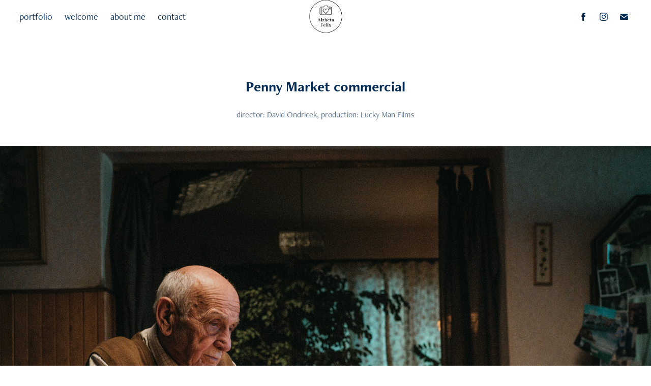

--- FILE ---
content_type: text/html; charset=utf-8
request_url: https://alzbetafelix.com/stills-penny-market-commercial
body_size: 5786
content:
<!DOCTYPE HTML>
<html lang="en-US">
<head>
  <meta charset="UTF-8" />
  <meta name="viewport" content="width=device-width, initial-scale=1" />
      <meta name="keywords"  content="photographer,fotograf,alzbeta felix,svatební fotograf,rodinný fotograf,svatba,rodinné foto" />
      <meta name="description"  content="director: David Ondricek, production: Lucky Man Films" />
      <meta name="twitter:card"  content="summary_large_image" />
      <meta name="twitter:site"  content="@AdobePortfolio" />
      <meta  property="og:title" content="Alžběta Felix - Penny Market commercial" />
      <meta  property="og:description" content="director: David Ondricek, production: Lucky Man Films" />
      <meta  property="og:image" content="https://cdn.myportfolio.com/8d1fcc938388d3a905ecb3400ebf3fdb/1278d9f5-2155-4811-817d-bbf0a113d059_rwc_0x0x2048x1365x2048.jpg?h=183b4000ded35a9d582a0571f0860f79" />
      <link rel="icon" href="[data-uri]"  />
        <link rel="apple-touch-icon" href="https://cdn.myportfolio.com/8d1fcc938388d3a905ecb3400ebf3fdb/197275f1-fb03-494d-a1f4-472d61bb48ab_carw_1x1x180.jpg?h=338164187b6dd5324cefe5e4d9244a11" />
      <link rel="stylesheet" href="/dist/css/main.css" type="text/css" />
      <link rel="stylesheet" href="https://cdn.myportfolio.com/8d1fcc938388d3a905ecb3400ebf3fdb/717829a48b5fad64747b7bf2f577ae731740906169.css?h=8f2dacc8921c851d37672c2bd9256cc8" type="text/css" />
    <link rel="canonical" href="https://alzbetafelix.com/stills-penny-market-commercial" />
      <title>Alžběta Felix - Penny Market commercial</title>
    <script type="text/javascript" src="//use.typekit.net/ik/YBy3zE5OmGvPC2DyeuAIYwynt2R5mRvw-Fi-uZtbCnCfe83JGLGmIKvDFQqawQFLF2jkZAwu5Qscjh9D5AB85QSh5ejkFhw3jcZRFej3ZRyqFDsyjRbuFyGMJ6sK-1g1H6GJnC6gIMMjgfMfH6GJnw6gIMMjgkMfqMYxl4frg6.js?cb=35f77bfb8b50944859ea3d3804e7194e7a3173fb" async onload="
    try {
      window.Typekit.load();
    } catch (e) {
      console.warn('Typekit not loaded.');
    }
    "></script>
</head>
  <body class="transition-enabled">  <div class='page-background-video page-background-video-with-panel'>
  </div>
  <div class="js-responsive-nav">
    <div class="responsive-nav has-social">
      <div class="close-responsive-click-area js-close-responsive-nav">
        <div class="close-responsive-button"></div>
      </div>
          <nav class="nav-container" data-hover-hint="nav" data-hover-hint-placement="bottom-start">
                <div class="gallery-title"><a href="/portfolio" >portfolio</a></div>
      <div class="page-title">
        <a href="/welcome" >welcome</a>
      </div>
      <div class="page-title">
        <a href="/about-me" >about me</a>
      </div>
      <div class="page-title">
        <a href="/contact" >contact</a>
      </div>
          </nav>
        <div class="social pf-nav-social" data-context="theme.nav" data-hover-hint="navSocialIcons" data-hover-hint-placement="bottom-start">
          <ul>
                  <li>
                    <a href="https://www.facebook.com/alzbetafelix" target="_blank">
                      <svg xmlns="http://www.w3.org/2000/svg" xmlns:xlink="http://www.w3.org/1999/xlink" version="1.1" x="0px" y="0px" viewBox="0 0 30 24" xml:space="preserve" class="icon"><path d="M16.21 20h-3.26v-8h-1.63V9.24h1.63V7.59c0-2.25 0.92-3.59 3.53-3.59h2.17v2.76H17.3 c-1.02 0-1.08 0.39-1.08 1.11l0 1.38h2.46L18.38 12h-2.17V20z"/></svg>
                    </a>
                  </li>
                  <li>
                    <a href="https://www.instagram.com/alzbetafelixphoto/" target="_blank">
                      <svg version="1.1" id="Layer_1" xmlns="http://www.w3.org/2000/svg" xmlns:xlink="http://www.w3.org/1999/xlink" viewBox="0 0 30 24" style="enable-background:new 0 0 30 24;" xml:space="preserve" class="icon">
                      <g>
                        <path d="M15,5.4c2.1,0,2.4,0,3.2,0c0.8,0,1.2,0.2,1.5,0.3c0.4,0.1,0.6,0.3,0.9,0.6c0.3,0.3,0.5,0.5,0.6,0.9
                          c0.1,0.3,0.2,0.7,0.3,1.5c0,0.8,0,1.1,0,3.2s0,2.4,0,3.2c0,0.8-0.2,1.2-0.3,1.5c-0.1,0.4-0.3,0.6-0.6,0.9c-0.3,0.3-0.5,0.5-0.9,0.6
                          c-0.3,0.1-0.7,0.2-1.5,0.3c-0.8,0-1.1,0-3.2,0s-2.4,0-3.2,0c-0.8,0-1.2-0.2-1.5-0.3c-0.4-0.1-0.6-0.3-0.9-0.6
                          c-0.3-0.3-0.5-0.5-0.6-0.9c-0.1-0.3-0.2-0.7-0.3-1.5c0-0.8,0-1.1,0-3.2s0-2.4,0-3.2c0-0.8,0.2-1.2,0.3-1.5c0.1-0.4,0.3-0.6,0.6-0.9
                          c0.3-0.3,0.5-0.5,0.9-0.6c0.3-0.1,0.7-0.2,1.5-0.3C12.6,5.4,12.9,5.4,15,5.4 M15,4c-2.2,0-2.4,0-3.3,0c-0.9,0-1.4,0.2-1.9,0.4
                          c-0.5,0.2-1,0.5-1.4,0.9C7.9,5.8,7.6,6.2,7.4,6.8C7.2,7.3,7.1,7.9,7,8.7C7,9.6,7,9.8,7,12s0,2.4,0,3.3c0,0.9,0.2,1.4,0.4,1.9
                          c0.2,0.5,0.5,1,0.9,1.4c0.4,0.4,0.9,0.7,1.4,0.9c0.5,0.2,1.1,0.3,1.9,0.4c0.9,0,1.1,0,3.3,0s2.4,0,3.3,0c0.9,0,1.4-0.2,1.9-0.4
                          c0.5-0.2,1-0.5,1.4-0.9c0.4-0.4,0.7-0.9,0.9-1.4c0.2-0.5,0.3-1.1,0.4-1.9c0-0.9,0-1.1,0-3.3s0-2.4,0-3.3c0-0.9-0.2-1.4-0.4-1.9
                          c-0.2-0.5-0.5-1-0.9-1.4c-0.4-0.4-0.9-0.7-1.4-0.9c-0.5-0.2-1.1-0.3-1.9-0.4C17.4,4,17.2,4,15,4L15,4L15,4z"/>
                        <path d="M15,7.9c-2.3,0-4.1,1.8-4.1,4.1s1.8,4.1,4.1,4.1s4.1-1.8,4.1-4.1S17.3,7.9,15,7.9L15,7.9z M15,14.7c-1.5,0-2.7-1.2-2.7-2.7
                          c0-1.5,1.2-2.7,2.7-2.7s2.7,1.2,2.7,2.7C17.7,13.5,16.5,14.7,15,14.7L15,14.7z"/>
                        <path d="M20.2,7.7c0,0.5-0.4,1-1,1s-1-0.4-1-1s0.4-1,1-1S20.2,7.2,20.2,7.7L20.2,7.7z"/>
                      </g>
                      </svg>
                    </a>
                  </li>
                  <li>
                    <a href="mailto:alzbetafelixphoto@gmail.com">
                      <svg version="1.1" id="Layer_1" xmlns="http://www.w3.org/2000/svg" xmlns:xlink="http://www.w3.org/1999/xlink" x="0px" y="0px" viewBox="0 0 30 24" style="enable-background:new 0 0 30 24;" xml:space="preserve" class="icon">
                        <g>
                          <path d="M15,13L7.1,7.1c0-0.5,0.4-1,1-1h13.8c0.5,0,1,0.4,1,1L15,13z M15,14.8l7.9-5.9v8.1c0,0.5-0.4,1-1,1H8.1c-0.5,0-1-0.4-1-1 V8.8L15,14.8z"/>
                        </g>
                      </svg>
                    </a>
                  </li>
          </ul>
        </div>
    </div>
  </div>
    <header class="site-header js-site-header  js-fixed-nav" data-context="theme.nav" data-hover-hint="nav" data-hover-hint-placement="top-start">
        <nav class="nav-container" data-hover-hint="nav" data-hover-hint-placement="bottom-start">
                <div class="gallery-title"><a href="/portfolio" >portfolio</a></div>
      <div class="page-title">
        <a href="/welcome" >welcome</a>
      </div>
      <div class="page-title">
        <a href="/about-me" >about me</a>
      </div>
      <div class="page-title">
        <a href="/contact" >contact</a>
      </div>
        </nav>
        <div class="logo-wrap" data-context="theme.logo.header" data-hover-hint="logo" data-hover-hint-placement="bottom-start">
          <div class="logo e2e-site-logo-text logo-image  ">
    <a href="/welcome" class="image-normal image-link">
      <img src="https://cdn.myportfolio.com/8d1fcc938388d3a905ecb3400ebf3fdb/5520a06c-641a-46c8-87ae-a1ee1ce29fc8_rwc_171x171x860x860x4096.png?h=269e8f08ae88fdb7c83c66107240be7d" alt="Alžběta Felix">
    </a>
          </div>
        </div>
        <div class="social pf-nav-social" data-context="theme.nav" data-hover-hint="navSocialIcons" data-hover-hint-placement="bottom-start">
          <ul>
                  <li>
                    <a href="https://www.facebook.com/alzbetafelix" target="_blank">
                      <svg xmlns="http://www.w3.org/2000/svg" xmlns:xlink="http://www.w3.org/1999/xlink" version="1.1" x="0px" y="0px" viewBox="0 0 30 24" xml:space="preserve" class="icon"><path d="M16.21 20h-3.26v-8h-1.63V9.24h1.63V7.59c0-2.25 0.92-3.59 3.53-3.59h2.17v2.76H17.3 c-1.02 0-1.08 0.39-1.08 1.11l0 1.38h2.46L18.38 12h-2.17V20z"/></svg>
                    </a>
                  </li>
                  <li>
                    <a href="https://www.instagram.com/alzbetafelixphoto/" target="_blank">
                      <svg version="1.1" id="Layer_1" xmlns="http://www.w3.org/2000/svg" xmlns:xlink="http://www.w3.org/1999/xlink" viewBox="0 0 30 24" style="enable-background:new 0 0 30 24;" xml:space="preserve" class="icon">
                      <g>
                        <path d="M15,5.4c2.1,0,2.4,0,3.2,0c0.8,0,1.2,0.2,1.5,0.3c0.4,0.1,0.6,0.3,0.9,0.6c0.3,0.3,0.5,0.5,0.6,0.9
                          c0.1,0.3,0.2,0.7,0.3,1.5c0,0.8,0,1.1,0,3.2s0,2.4,0,3.2c0,0.8-0.2,1.2-0.3,1.5c-0.1,0.4-0.3,0.6-0.6,0.9c-0.3,0.3-0.5,0.5-0.9,0.6
                          c-0.3,0.1-0.7,0.2-1.5,0.3c-0.8,0-1.1,0-3.2,0s-2.4,0-3.2,0c-0.8,0-1.2-0.2-1.5-0.3c-0.4-0.1-0.6-0.3-0.9-0.6
                          c-0.3-0.3-0.5-0.5-0.6-0.9c-0.1-0.3-0.2-0.7-0.3-1.5c0-0.8,0-1.1,0-3.2s0-2.4,0-3.2c0-0.8,0.2-1.2,0.3-1.5c0.1-0.4,0.3-0.6,0.6-0.9
                          c0.3-0.3,0.5-0.5,0.9-0.6c0.3-0.1,0.7-0.2,1.5-0.3C12.6,5.4,12.9,5.4,15,5.4 M15,4c-2.2,0-2.4,0-3.3,0c-0.9,0-1.4,0.2-1.9,0.4
                          c-0.5,0.2-1,0.5-1.4,0.9C7.9,5.8,7.6,6.2,7.4,6.8C7.2,7.3,7.1,7.9,7,8.7C7,9.6,7,9.8,7,12s0,2.4,0,3.3c0,0.9,0.2,1.4,0.4,1.9
                          c0.2,0.5,0.5,1,0.9,1.4c0.4,0.4,0.9,0.7,1.4,0.9c0.5,0.2,1.1,0.3,1.9,0.4c0.9,0,1.1,0,3.3,0s2.4,0,3.3,0c0.9,0,1.4-0.2,1.9-0.4
                          c0.5-0.2,1-0.5,1.4-0.9c0.4-0.4,0.7-0.9,0.9-1.4c0.2-0.5,0.3-1.1,0.4-1.9c0-0.9,0-1.1,0-3.3s0-2.4,0-3.3c0-0.9-0.2-1.4-0.4-1.9
                          c-0.2-0.5-0.5-1-0.9-1.4c-0.4-0.4-0.9-0.7-1.4-0.9c-0.5-0.2-1.1-0.3-1.9-0.4C17.4,4,17.2,4,15,4L15,4L15,4z"/>
                        <path d="M15,7.9c-2.3,0-4.1,1.8-4.1,4.1s1.8,4.1,4.1,4.1s4.1-1.8,4.1-4.1S17.3,7.9,15,7.9L15,7.9z M15,14.7c-1.5,0-2.7-1.2-2.7-2.7
                          c0-1.5,1.2-2.7,2.7-2.7s2.7,1.2,2.7,2.7C17.7,13.5,16.5,14.7,15,14.7L15,14.7z"/>
                        <path d="M20.2,7.7c0,0.5-0.4,1-1,1s-1-0.4-1-1s0.4-1,1-1S20.2,7.2,20.2,7.7L20.2,7.7z"/>
                      </g>
                      </svg>
                    </a>
                  </li>
                  <li>
                    <a href="mailto:alzbetafelixphoto@gmail.com">
                      <svg version="1.1" id="Layer_1" xmlns="http://www.w3.org/2000/svg" xmlns:xlink="http://www.w3.org/1999/xlink" x="0px" y="0px" viewBox="0 0 30 24" style="enable-background:new 0 0 30 24;" xml:space="preserve" class="icon">
                        <g>
                          <path d="M15,13L7.1,7.1c0-0.5,0.4-1,1-1h13.8c0.5,0,1,0.4,1,1L15,13z M15,14.8l7.9-5.9v8.1c0,0.5-0.4,1-1,1H8.1c-0.5,0-1-0.4-1-1 V8.8L15,14.8z"/>
                        </g>
                      </svg>
                    </a>
                  </li>
          </ul>
        </div>
        <div class="hamburger-click-area js-hamburger">
          <div class="hamburger">
            <i></i>
            <i></i>
            <i></i>
          </div>
        </div>
    </header>
    <div class="header-placeholder"></div>
  <div class="site-wrap cfix js-site-wrap">
    <div class="site-container">
      <div class="site-content e2e-site-content">
        <main>
  <div class="page-container" data-context="page.page.container" data-hover-hint="pageContainer">
    <section class="page standard-modules">
        <header class="page-header content" data-context="pages" data-identity="id:p5bd6c26703d922f19de5309a6b0779f0211593538d634ce6d50df" data-hover-hint="pageHeader" data-hover-hint-id="p5bd6c26703d922f19de5309a6b0779f0211593538d634ce6d50df">
            <h1 class="title preserve-whitespace e2e-site-logo-text">Penny Market commercial</h1>
            <p class="description">director: David Ondricek, production: Lucky Man Films</p>
        </header>
      <div class="page-content js-page-content" data-context="pages" data-identity="id:p5bd6c26703d922f19de5309a6b0779f0211593538d634ce6d50df">
        <div id="project-canvas" class="js-project-modules modules content">
          <div id="project-modules">
              
              <div class="project-module module image project-module-image js-js-project-module" >

  

  
     <div class="js-lightbox" data-src="https://cdn.myportfolio.com/8d1fcc938388d3a905ecb3400ebf3fdb/464058ab-6317-41d1-ae73-eea97d24c5e0.jpg?h=c1ccbbfb3ac7dd56a7289c91a38a3f4b">
           <img
             class="js-lazy e2e-site-project-module-image"
             src="[data-uri]"
             data-src="https://cdn.myportfolio.com/8d1fcc938388d3a905ecb3400ebf3fdb/464058ab-6317-41d1-ae73-eea97d24c5e0_rw_3840.jpg?h=317eb5ad9030562e82e9184c3ccce4f3"
             data-srcset="https://cdn.myportfolio.com/8d1fcc938388d3a905ecb3400ebf3fdb/464058ab-6317-41d1-ae73-eea97d24c5e0_rw_600.jpg?h=29cb4a3604f08508d87b9b73295b6d94 600w,https://cdn.myportfolio.com/8d1fcc938388d3a905ecb3400ebf3fdb/464058ab-6317-41d1-ae73-eea97d24c5e0_rw_1200.jpg?h=c314b108e3d452fe85aed09ed3bc54c8 1200w,https://cdn.myportfolio.com/8d1fcc938388d3a905ecb3400ebf3fdb/464058ab-6317-41d1-ae73-eea97d24c5e0_rw_1920.jpg?h=b4a467d0b531c4796f5454cf0cba155e 1920w,https://cdn.myportfolio.com/8d1fcc938388d3a905ecb3400ebf3fdb/464058ab-6317-41d1-ae73-eea97d24c5e0_rw_3840.jpg?h=317eb5ad9030562e82e9184c3ccce4f3 3840w,"
             data-sizes="(max-width: 3840px) 100vw, 3840px"
             width="3840"
             height="0"
             style="padding-bottom: 66.67%; background: rgba(0, 0, 0, 0.03)"
             
           >
     </div>
  

</div>

              
              
              
              
              
              
              
              
              
              <div class="project-module module image project-module-image js-js-project-module" >

  

  
     <div class="js-lightbox" data-src="https://cdn.myportfolio.com/8d1fcc938388d3a905ecb3400ebf3fdb/f6c18a43-d61c-453e-b630-1e1820e60855.jpg?h=81e0f2dabca874f20a5986035b0faa01">
           <img
             class="js-lazy e2e-site-project-module-image"
             src="[data-uri]"
             data-src="https://cdn.myportfolio.com/8d1fcc938388d3a905ecb3400ebf3fdb/f6c18a43-d61c-453e-b630-1e1820e60855_rw_3840.jpg?h=0e36a1695d80f038849b25da9df97390"
             data-srcset="https://cdn.myportfolio.com/8d1fcc938388d3a905ecb3400ebf3fdb/f6c18a43-d61c-453e-b630-1e1820e60855_rw_600.jpg?h=18f163cc5a8fcf0ecb86bc96011c3243 600w,https://cdn.myportfolio.com/8d1fcc938388d3a905ecb3400ebf3fdb/f6c18a43-d61c-453e-b630-1e1820e60855_rw_1200.jpg?h=71b30963af4094402f41cc0ced0ce319 1200w,https://cdn.myportfolio.com/8d1fcc938388d3a905ecb3400ebf3fdb/f6c18a43-d61c-453e-b630-1e1820e60855_rw_1920.jpg?h=f8cec2a3f36cc9a1395ea8b728c1d31e 1920w,https://cdn.myportfolio.com/8d1fcc938388d3a905ecb3400ebf3fdb/f6c18a43-d61c-453e-b630-1e1820e60855_rw_3840.jpg?h=0e36a1695d80f038849b25da9df97390 3840w,"
             data-sizes="(max-width: 3840px) 100vw, 3840px"
             width="3840"
             height="0"
             style="padding-bottom: 66.67%; background: rgba(0, 0, 0, 0.03)"
             
           >
     </div>
  

</div>

              
              
              
              
              
              
              
              
              
              <div class="project-module module image project-module-image js-js-project-module" >

  

  
     <div class="js-lightbox" data-src="https://cdn.myportfolio.com/8d1fcc938388d3a905ecb3400ebf3fdb/ab5629e5-01e0-4eae-9091-debb7101b3d8.jpg?h=5dc3c128157323a11451e43807ea8df2">
           <img
             class="js-lazy e2e-site-project-module-image"
             src="[data-uri]"
             data-src="https://cdn.myportfolio.com/8d1fcc938388d3a905ecb3400ebf3fdb/ab5629e5-01e0-4eae-9091-debb7101b3d8_rw_3840.jpg?h=5100c004d3d6a92e09511bc8d82b7a45"
             data-srcset="https://cdn.myportfolio.com/8d1fcc938388d3a905ecb3400ebf3fdb/ab5629e5-01e0-4eae-9091-debb7101b3d8_rw_600.jpg?h=3efc33b760674bed9c17a501c25bd1ea 600w,https://cdn.myportfolio.com/8d1fcc938388d3a905ecb3400ebf3fdb/ab5629e5-01e0-4eae-9091-debb7101b3d8_rw_1200.jpg?h=1a664610f4086dc5b8c1900ed0f1fb07 1200w,https://cdn.myportfolio.com/8d1fcc938388d3a905ecb3400ebf3fdb/ab5629e5-01e0-4eae-9091-debb7101b3d8_rw_1920.jpg?h=8eb9a02b3f934c608a62d7be9dcb35ec 1920w,https://cdn.myportfolio.com/8d1fcc938388d3a905ecb3400ebf3fdb/ab5629e5-01e0-4eae-9091-debb7101b3d8_rw_3840.jpg?h=5100c004d3d6a92e09511bc8d82b7a45 3840w,"
             data-sizes="(max-width: 3840px) 100vw, 3840px"
             width="3840"
             height="0"
             style="padding-bottom: 66.67%; background: rgba(0, 0, 0, 0.03)"
             
           >
     </div>
  

</div>

              
              
              
              
              
              
              
              
              
              <div class="project-module module image project-module-image js-js-project-module" >

  

  
     <div class="js-lightbox" data-src="https://cdn.myportfolio.com/8d1fcc938388d3a905ecb3400ebf3fdb/561e0ec8-3701-46cb-b5de-53a7517c3ff0.jpg?h=ec9e6c74be1ae58c122bb9605afbeee9">
           <img
             class="js-lazy e2e-site-project-module-image"
             src="[data-uri]"
             data-src="https://cdn.myportfolio.com/8d1fcc938388d3a905ecb3400ebf3fdb/561e0ec8-3701-46cb-b5de-53a7517c3ff0_rw_3840.jpg?h=a19b68faa799282343ebb193af01ca01"
             data-srcset="https://cdn.myportfolio.com/8d1fcc938388d3a905ecb3400ebf3fdb/561e0ec8-3701-46cb-b5de-53a7517c3ff0_rw_600.jpg?h=83945690e3fe2f51658ec9e132afb744 600w,https://cdn.myportfolio.com/8d1fcc938388d3a905ecb3400ebf3fdb/561e0ec8-3701-46cb-b5de-53a7517c3ff0_rw_1200.jpg?h=cda97d95ab588854e6c1a0c641954f2f 1200w,https://cdn.myportfolio.com/8d1fcc938388d3a905ecb3400ebf3fdb/561e0ec8-3701-46cb-b5de-53a7517c3ff0_rw_1920.jpg?h=d663b71bb739edea5a8e49a97ad3d31d 1920w,https://cdn.myportfolio.com/8d1fcc938388d3a905ecb3400ebf3fdb/561e0ec8-3701-46cb-b5de-53a7517c3ff0_rw_3840.jpg?h=a19b68faa799282343ebb193af01ca01 3840w,"
             data-sizes="(max-width: 3840px) 100vw, 3840px"
             width="3840"
             height="0"
             style="padding-bottom: 66.67%; background: rgba(0, 0, 0, 0.03)"
             
           >
     </div>
  

</div>

              
              
              
              
              
              
              
              
              
              <div class="project-module module image project-module-image js-js-project-module" >

  

  
     <div class="js-lightbox" data-src="https://cdn.myportfolio.com/8d1fcc938388d3a905ecb3400ebf3fdb/8c033b24-0e40-4910-9f4f-ff60df1a1ac5.jpg?h=73a2e9afd94c0318f23d4f6de9749bd3">
           <img
             class="js-lazy e2e-site-project-module-image"
             src="[data-uri]"
             data-src="https://cdn.myportfolio.com/8d1fcc938388d3a905ecb3400ebf3fdb/8c033b24-0e40-4910-9f4f-ff60df1a1ac5_rw_3840.jpg?h=012051046595c388ece2c825e95c0b0f"
             data-srcset="https://cdn.myportfolio.com/8d1fcc938388d3a905ecb3400ebf3fdb/8c033b24-0e40-4910-9f4f-ff60df1a1ac5_rw_600.jpg?h=a9f9c16b10763b37f6082aec3be9e182 600w,https://cdn.myportfolio.com/8d1fcc938388d3a905ecb3400ebf3fdb/8c033b24-0e40-4910-9f4f-ff60df1a1ac5_rw_1200.jpg?h=e6c430d0e39c1ef4e1316e8cfbd6f733 1200w,https://cdn.myportfolio.com/8d1fcc938388d3a905ecb3400ebf3fdb/8c033b24-0e40-4910-9f4f-ff60df1a1ac5_rw_1920.jpg?h=dcce2a9aca969a4a7afb0581489391dd 1920w,https://cdn.myportfolio.com/8d1fcc938388d3a905ecb3400ebf3fdb/8c033b24-0e40-4910-9f4f-ff60df1a1ac5_rw_3840.jpg?h=012051046595c388ece2c825e95c0b0f 3840w,"
             data-sizes="(max-width: 3840px) 100vw, 3840px"
             width="3840"
             height="0"
             style="padding-bottom: 66.67%; background: rgba(0, 0, 0, 0.03)"
             
           >
     </div>
  

</div>

              
              
              
              
              
              
              
              
              
              <div class="project-module module image project-module-image js-js-project-module" >

  

  
     <div class="js-lightbox" data-src="https://cdn.myportfolio.com/8d1fcc938388d3a905ecb3400ebf3fdb/089f09bc-358f-4300-85ee-74515ce83d29.jpg?h=736c033312c6a090397afdc6e87b1009">
           <img
             class="js-lazy e2e-site-project-module-image"
             src="[data-uri]"
             data-src="https://cdn.myportfolio.com/8d1fcc938388d3a905ecb3400ebf3fdb/089f09bc-358f-4300-85ee-74515ce83d29_rw_3840.jpg?h=49f8195c4f6ea9b284f9e1ef8435d87f"
             data-srcset="https://cdn.myportfolio.com/8d1fcc938388d3a905ecb3400ebf3fdb/089f09bc-358f-4300-85ee-74515ce83d29_rw_600.jpg?h=a6b2fde1743d02fec2fb90793a810438 600w,https://cdn.myportfolio.com/8d1fcc938388d3a905ecb3400ebf3fdb/089f09bc-358f-4300-85ee-74515ce83d29_rw_1200.jpg?h=1f60aff0aec986426ea3ddaf29f7dd1d 1200w,https://cdn.myportfolio.com/8d1fcc938388d3a905ecb3400ebf3fdb/089f09bc-358f-4300-85ee-74515ce83d29_rw_1920.jpg?h=f31a9e12e4c424253e87fe9d93c67d25 1920w,https://cdn.myportfolio.com/8d1fcc938388d3a905ecb3400ebf3fdb/089f09bc-358f-4300-85ee-74515ce83d29_rw_3840.jpg?h=49f8195c4f6ea9b284f9e1ef8435d87f 3840w,"
             data-sizes="(max-width: 3840px) 100vw, 3840px"
             width="3840"
             height="0"
             style="padding-bottom: 66.67%; background: rgba(0, 0, 0, 0.03)"
             
           >
     </div>
  

</div>

              
              
              
              
              
              
              
              
              
              <div class="project-module module image project-module-image js-js-project-module" >

  

  
     <div class="js-lightbox" data-src="https://cdn.myportfolio.com/8d1fcc938388d3a905ecb3400ebf3fdb/ed458021-e078-475b-83e8-aa001a93c4cb.jpg?h=36f99f38912062a439ed1162d319bb91">
           <img
             class="js-lazy e2e-site-project-module-image"
             src="[data-uri]"
             data-src="https://cdn.myportfolio.com/8d1fcc938388d3a905ecb3400ebf3fdb/ed458021-e078-475b-83e8-aa001a93c4cb_rw_3840.jpg?h=8d4342e945de9df472dbbae6202abe58"
             data-srcset="https://cdn.myportfolio.com/8d1fcc938388d3a905ecb3400ebf3fdb/ed458021-e078-475b-83e8-aa001a93c4cb_rw_600.jpg?h=b68f95d8b91f8b19f391bfe5d23f3fbc 600w,https://cdn.myportfolio.com/8d1fcc938388d3a905ecb3400ebf3fdb/ed458021-e078-475b-83e8-aa001a93c4cb_rw_1200.jpg?h=4a447f1f2f8e3af862871b5a576ae5d8 1200w,https://cdn.myportfolio.com/8d1fcc938388d3a905ecb3400ebf3fdb/ed458021-e078-475b-83e8-aa001a93c4cb_rw_1920.jpg?h=399d32f6d46c340cec8ac2b7cea30f79 1920w,https://cdn.myportfolio.com/8d1fcc938388d3a905ecb3400ebf3fdb/ed458021-e078-475b-83e8-aa001a93c4cb_rw_3840.jpg?h=8d4342e945de9df472dbbae6202abe58 3840w,"
             data-sizes="(max-width: 3840px) 100vw, 3840px"
             width="3840"
             height="0"
             style="padding-bottom: 66.5%; background: rgba(0, 0, 0, 0.03)"
             
           >
     </div>
  

</div>

              
              
              
              
              
              
              
              
              
              <div class="project-module module image project-module-image js-js-project-module" >

  

  
     <div class="js-lightbox" data-src="https://cdn.myportfolio.com/8d1fcc938388d3a905ecb3400ebf3fdb/388537ca-cea0-4686-9cd9-ec6b979c2c28.jpg?h=60d3907772b9f1715b82c8a3663c6441">
           <img
             class="js-lazy e2e-site-project-module-image"
             src="[data-uri]"
             data-src="https://cdn.myportfolio.com/8d1fcc938388d3a905ecb3400ebf3fdb/388537ca-cea0-4686-9cd9-ec6b979c2c28_rw_3840.jpg?h=c5bb1ae3136bf130344df74170c27438"
             data-srcset="https://cdn.myportfolio.com/8d1fcc938388d3a905ecb3400ebf3fdb/388537ca-cea0-4686-9cd9-ec6b979c2c28_rw_600.jpg?h=c358eab01794c57ffeed38c4b9baa01a 600w,https://cdn.myportfolio.com/8d1fcc938388d3a905ecb3400ebf3fdb/388537ca-cea0-4686-9cd9-ec6b979c2c28_rw_1200.jpg?h=a22b8f8b38e7c159a2ead7ae6fb9bf4b 1200w,https://cdn.myportfolio.com/8d1fcc938388d3a905ecb3400ebf3fdb/388537ca-cea0-4686-9cd9-ec6b979c2c28_rw_1920.jpg?h=533a50bcea7acd5416fd06d1aea93537 1920w,https://cdn.myportfolio.com/8d1fcc938388d3a905ecb3400ebf3fdb/388537ca-cea0-4686-9cd9-ec6b979c2c28_rw_3840.jpg?h=c5bb1ae3136bf130344df74170c27438 3840w,"
             data-sizes="(max-width: 3840px) 100vw, 3840px"
             width="3840"
             height="0"
             style="padding-bottom: 66.67%; background: rgba(0, 0, 0, 0.03)"
             
           >
     </div>
  

</div>

              
              
              
              
              
              
              
              
              
              <div class="project-module module image project-module-image js-js-project-module" >

  

  
     <div class="js-lightbox" data-src="https://cdn.myportfolio.com/8d1fcc938388d3a905ecb3400ebf3fdb/7ac81982-5e72-404e-8191-993669c971a1.jpg?h=e107db1f5e74b9334487219963d63cc5">
           <img
             class="js-lazy e2e-site-project-module-image"
             src="[data-uri]"
             data-src="https://cdn.myportfolio.com/8d1fcc938388d3a905ecb3400ebf3fdb/7ac81982-5e72-404e-8191-993669c971a1_rw_3840.jpg?h=dd195e45f1bdc122aaf94ca90b5ba917"
             data-srcset="https://cdn.myportfolio.com/8d1fcc938388d3a905ecb3400ebf3fdb/7ac81982-5e72-404e-8191-993669c971a1_rw_600.jpg?h=3e3a48350f00b27f67f35d73768afdc4 600w,https://cdn.myportfolio.com/8d1fcc938388d3a905ecb3400ebf3fdb/7ac81982-5e72-404e-8191-993669c971a1_rw_1200.jpg?h=935ec036573675e3cb4f3749bd2be21c 1200w,https://cdn.myportfolio.com/8d1fcc938388d3a905ecb3400ebf3fdb/7ac81982-5e72-404e-8191-993669c971a1_rw_1920.jpg?h=2017d9cd3dad74394f5a457eb2b3a99a 1920w,https://cdn.myportfolio.com/8d1fcc938388d3a905ecb3400ebf3fdb/7ac81982-5e72-404e-8191-993669c971a1_rw_3840.jpg?h=dd195e45f1bdc122aaf94ca90b5ba917 3840w,"
             data-sizes="(max-width: 3840px) 100vw, 3840px"
             width="3840"
             height="0"
             style="padding-bottom: 66.67%; background: rgba(0, 0, 0, 0.03)"
             
           >
     </div>
  

</div>

              
              
              
              
              
              
              
              
              
              <div class="project-module module image project-module-image js-js-project-module" >

  

  
     <div class="js-lightbox" data-src="https://cdn.myportfolio.com/8d1fcc938388d3a905ecb3400ebf3fdb/a9ea35db-6639-4b57-813a-d048e074800f.jpg?h=79dfd21b493b91703ade70a73d866750">
           <img
             class="js-lazy e2e-site-project-module-image"
             src="[data-uri]"
             data-src="https://cdn.myportfolio.com/8d1fcc938388d3a905ecb3400ebf3fdb/a9ea35db-6639-4b57-813a-d048e074800f_rw_3840.jpg?h=8b5432535354e6477acf020c18c40eee"
             data-srcset="https://cdn.myportfolio.com/8d1fcc938388d3a905ecb3400ebf3fdb/a9ea35db-6639-4b57-813a-d048e074800f_rw_600.jpg?h=8f84cef40f3357204fc4cad0081c28c1 600w,https://cdn.myportfolio.com/8d1fcc938388d3a905ecb3400ebf3fdb/a9ea35db-6639-4b57-813a-d048e074800f_rw_1200.jpg?h=bbef08cd97a25f8b05e730b2cfb38a6d 1200w,https://cdn.myportfolio.com/8d1fcc938388d3a905ecb3400ebf3fdb/a9ea35db-6639-4b57-813a-d048e074800f_rw_1920.jpg?h=76e8c4f539f353f9195f13bf86aaeb72 1920w,https://cdn.myportfolio.com/8d1fcc938388d3a905ecb3400ebf3fdb/a9ea35db-6639-4b57-813a-d048e074800f_rw_3840.jpg?h=8b5432535354e6477acf020c18c40eee 3840w,"
             data-sizes="(max-width: 3840px) 100vw, 3840px"
             width="3840"
             height="0"
             style="padding-bottom: 66.67%; background: rgba(0, 0, 0, 0.03)"
             
           >
     </div>
  

</div>

              
              
              
              
              
              
              
              
          </div>
        </div>
      </div>
    </section>
        <section class="back-to-top" data-hover-hint="backToTop">
          <a href="#"><span class="arrow">&uarr;</span><span class="preserve-whitespace">Back to Top</span></a>
        </section>
        <a class="back-to-top-fixed js-back-to-top back-to-top-fixed-with-panel" data-hover-hint="backToTop" data-hover-hint-placement="top-start" href="#">
          <svg version="1.1" id="Layer_1" xmlns="http://www.w3.org/2000/svg" xmlns:xlink="http://www.w3.org/1999/xlink" x="0px" y="0px"
           viewBox="0 0 26 26" style="enable-background:new 0 0 26 26;" xml:space="preserve" class="icon icon-back-to-top">
          <g>
            <path d="M13.8,1.3L21.6,9c0.1,0.1,0.1,0.3,0.2,0.4c0.1,0.1,0.1,0.3,0.1,0.4s0,0.3-0.1,0.4c-0.1,0.1-0.1,0.3-0.3,0.4
              c-0.1,0.1-0.2,0.2-0.4,0.3c-0.2,0.1-0.3,0.1-0.4,0.1c-0.1,0-0.3,0-0.4-0.1c-0.2-0.1-0.3-0.2-0.4-0.3L14.2,5l0,19.1
              c0,0.2-0.1,0.3-0.1,0.5c0,0.1-0.1,0.3-0.3,0.4c-0.1,0.1-0.2,0.2-0.4,0.3c-0.1,0.1-0.3,0.1-0.5,0.1c-0.1,0-0.3,0-0.4-0.1
              c-0.1-0.1-0.3-0.1-0.4-0.3c-0.1-0.1-0.2-0.2-0.3-0.4c-0.1-0.1-0.1-0.3-0.1-0.5l0-19.1l-5.7,5.7C6,10.8,5.8,10.9,5.7,11
              c-0.1,0.1-0.3,0.1-0.4,0.1c-0.2,0-0.3,0-0.4-0.1c-0.1-0.1-0.3-0.2-0.4-0.3c-0.1-0.1-0.1-0.2-0.2-0.4C4.1,10.2,4,10.1,4.1,9.9
              c0-0.1,0-0.3,0.1-0.4c0-0.1,0.1-0.3,0.3-0.4l7.7-7.8c0.1,0,0.2-0.1,0.2-0.1c0,0,0.1-0.1,0.2-0.1c0.1,0,0.2,0,0.2-0.1
              c0.1,0,0.1,0,0.2,0c0,0,0.1,0,0.2,0c0.1,0,0.2,0,0.2,0.1c0.1,0,0.1,0.1,0.2,0.1C13.7,1.2,13.8,1.2,13.8,1.3z"/>
          </g>
          </svg>
        </a>
  </div>
              <footer class="site-footer" data-hover-hint="footer">
                <div class="footer-text">
                  Powered by <a href="http://portfolio.adobe.com" target="_blank">Adobe Portfolio</a> // alzbetafelixphoto@gmail.com © All Rights Reserved. Please do not use without written authorization.
                </div>
              </footer>
        </main>
      </div>
    </div>
  </div>
</body>
<script type="text/javascript">
  // fix for Safari's back/forward cache
  window.onpageshow = function(e) {
    if (e.persisted) { window.location.reload(); }
  };
</script>
  <script type="text/javascript">var __config__ = {"page_id":"p5bd6c26703d922f19de5309a6b0779f0211593538d634ce6d50df","theme":{"name":"marta\/marina"},"pageTransition":true,"linkTransition":true,"disableDownload":true,"localizedValidationMessages":{"required":"This field is required","Email":"This field must be a valid email address"},"lightbox":{"enabled":true,"color":{"opacity":0.94,"hex":"#fff"}},"cookie_banner":{"enabled":false},"googleAnalytics":{"trackingCode":"UA-129066331-1","anonymization":true}};</script>
  <script type="text/javascript" src="/site/translations?cb=35f77bfb8b50944859ea3d3804e7194e7a3173fb"></script>
  <script type="text/javascript" src="/dist/js/main.js?cb=35f77bfb8b50944859ea3d3804e7194e7a3173fb"></script>
</html>


--- FILE ---
content_type: text/plain
request_url: https://www.google-analytics.com/j/collect?v=1&_v=j102&a=904429384&t=pageview&_s=1&dl=https%3A%2F%2Falzbetafelix.com%2Fstills-penny-market-commercial&ul=en-us%40posix&dt=Al%C5%BEb%C4%9Bta%20Felix%20-%20Penny%20Market%20commercial&sr=1280x720&vp=1280x720&_u=IEBAAEABAAAAACAAI~&jid=362175189&gjid=428089972&cid=1392544297.1768961553&tid=UA-129066331-1&_gid=1120197002.1768961553&_r=1&_slc=1&z=1026303892
body_size: -451
content:
2,cG-882D504NQP